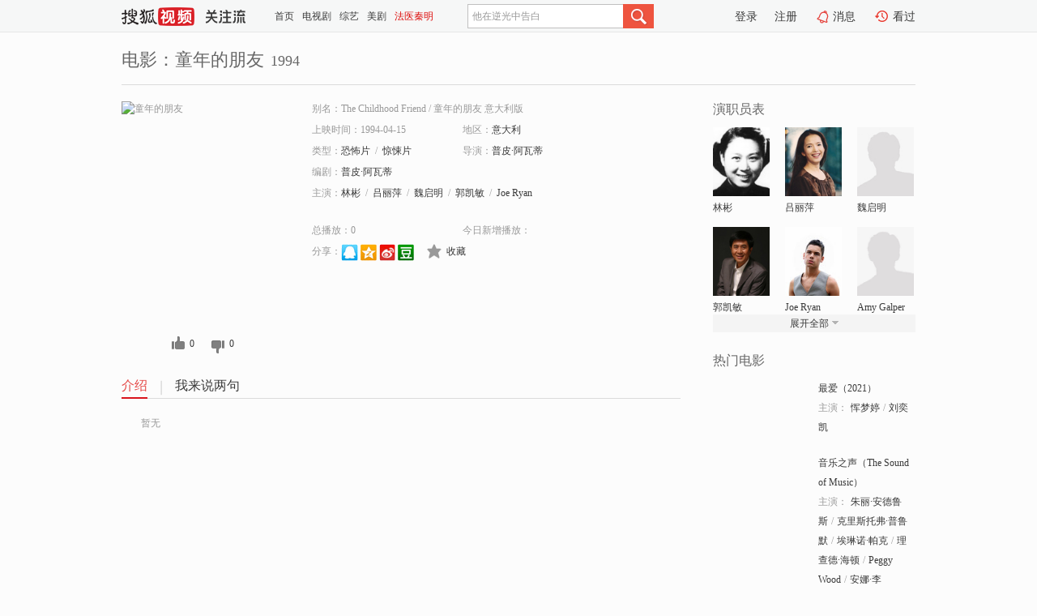

--- FILE ---
content_type: text/html;charset=UTF-8
request_url: https://tv.sohu.com/item/MTA1NjI5MQ==.html
body_size: 4802
content:











 <!DOCTYPE html PUBLIC "-//W3C//DTD XHTML 1.0 Transitional//EN" "http://www.w3.org/TR/xhtml1/DTD/xhtml1-transitional.dtd">
<html>
<head>
<title>童年的朋友-电影-高清视频在线观看-搜狐视频</title>
<meta http-equiv="Content-Type" content="text/html; charset=UTF-8">
<meta name="keywords" content="童年的朋友,电影,高清视频,在线观看">
<meta name="description" content="搜狐视频为您提供关于(童年的朋友)的高清视频在线观看、剧情内容介绍、以及周边的一切，包括(童年的朋友)的图片、预告片、拍摄花絮、影讯、相关新闻及评论等。更多关于(童年的朋友)的精彩内容，尽在搜狐视频。">
<meta http-equiv="Content-Type" content="text/html; charset=UTF-8">
<meta http-equiv="pragma" content="no-cache">
<meta http-equiv="cache-control" content="no-cache,must-revalidate">
<meta http-equiv="expires" content="0">
<meta name="robots" content="all" />
<meta property="og:url" content="https://tv.sohu.com/item/MTA1NjI5MQ==.html"/>
<meta property="og:type" content="website"/>
<meta property="og:site_name" content="搜狐视频" />
<meta property="og:title" content="童年的朋友" />
<meta property="og:description" content="暂无" />
<meta property="og:image" content="http://photocdn.tv.sohu.com/img/kis/fengmian/1056/1056291/1056291_ver_big_20190629163519.jpg" />
<link type="image/x-icon" rel="shortcut icon"  href="//tv.sohu.com/favicon.ico" />
<link type="text/css" rel="stylesheet" href="//css.tv.itc.cn/global/global201302.css" />
<link type="text/css" rel="stylesheet" href="//css.tv.itc.cn/channel/nav_v1.css" />
<link type="text/css" rel="stylesheet" href="//assets.changyan.sohu.com/rs/prod_/sohucs.min-sohutv.v118.css" />
<link type="text/css" rel="stylesheet" href="//css.tv.itc.cn/search/search-movie.css" />
<script type="text/javascript">
	// 测试数据
	var vid="0";
	var nid = "";
	var pid ="0";
	var cover=""; 	
	var playlistId="0";
	var o_playlistId="";
    var cid="100";//一级分类id
	var subcid="100104,100118";//二级分类id
	var osubcid="";//二级分类的唯一项
	var category="";
	var cateCode="";
	var pianhua = "";
	var tag = "";
	var tvid = "";
	var playerSpaceId = "";
	var kis_id="1056291";
	var filmType = "movie";
	var isFee = "0";
	var comment_c_flag="vp";
</script>
<script src="//js.tv.itc.cn/kao.js"></script>
<script src="//js.tv.itc.cn/dict.js"></script>
<script src="//js.tv.itc.cn/gg.seed.js"></script>
<script src="//js.tv.itc.cn/base/core/j_1.7.2.js"></script>
<script src="//tv.sohu.com/upload/static/star/g.js"></script>
<script src="//js.tv.itc.cn/site/search/movie/inc.js"></script>
<script type="text/javascript">
kao('pingback', function () {
	pingbackBundle.initHref({
		customParam : {
			 
				movie : {
				url : '//click.hd.sohu.com.cn/x.gif',
				type : ['extends'],
				stype:['workshow_movie'],
				col1:	function(config, el) {
					return el.getAttribute('pos') == null ? [''] : el.getAttribute('pos');
				},
				col2:	function(config, el) {
					return el.getAttribute('location') == null ? [''] : el.getAttribute('location');
				},
				col3:		function(config, el) {
								 var playsource=el.getAttribute('vv');
								 var vv='';
								 if(playsource=='sohutv'){
								 	vv='work_playpage_vv';
								 }else if(playsource=='work_starpage_vv' || playsource=='work_playpage_vv' || playsource=='work_search_vv' || playsource=='work_workpage_vv'){
								 	vv=playsource;
								 }else{
								 	vv='work_outer_vv';
								 }
								return vv;
						 },
				suv : 'cookie-SUV',
				p : 'passport',
				y : 'cookie-YYID',
				f : 'cookie-fuid',
				_ : 'stamp'
			}
	 
		}
	});
});

getHeaderFrag();
function getHeaderFrag() {
    // console.log("jinru")
    $.ajax({
        type:"GET",
        url:"/star/openkis/star/header",
        success:function(data){
            console.info(data);
            $("#fragHeader").html(data);
        },
        error:function(data){
            $("#fragHeader").html("");
            console.log("Error: "+data);
        }
    });
}

</script>

</head>
<body>
<br>
<!-- Start : areaTop -->
 <div class="areaTop" id="hd-navMiniBar" style="position: fixed; top: 0px; left: 0px; width: 100%; z-index: 999;">
     <div class="area clear" id = "fragHeader" onload =getHeaderFrag()>

     </div>
</div>
<style>
	#hd-fBox2,.hd-mUpload{display:none;}
	.areaTop .hd-hotWord{
		overflow: hidden;
		width:312px;
	}
</style>
<!-- End : areaTop -->
<div class="wrapper">
	<div class="movie-name area rel cfix">
		
		<h2 >电影：童年的朋友<span>1994</span></h2>
	</div>
	<!-- Start : bodyer -->
	<div class="cfix area">
		<div class="movieL">
			<!-- Start : movie info -->
			<div class="cfix movie-info">
			  
			 
			
			
		    
		 	  
			
			
			
			    <div class="colL">
				<div class="movie-pic">
					
					
						<img lazysrc="//photocdn.tv.sohu.com/img/kis/fengmian/1056/1056291/1056291_ver_big_20190629163519.jpg" width="200" height="275" src="//css.tv.itc.cn/channel/v2/index-images/default_v.svg" alt="童年的朋友" />
					
				</div>
				<p class="ta-c">
				<a class="like" title="" href="#">0</a>
				<a class="unlike" title="" href="#">0</a>
				</p>
				</div>
				<div class="movie-infoR">
					<ul class="cfix mB20">
						<li class="w1"><span>别名：The Childhood Friend     /    童年的朋友 意大利版</span></li> 
						<li><span>上映时间：1994-04-15</span></li>
						
						<li><span>地区：</span><a href="//so.tv.sohu.com/list_p1100_p2_p3_u610f_u5927_u5229_p4_p5_p6_p7_p8_p9.html" title="" target="_blank" pb-url="movie" pos="work_info" location="work_info_others" vv="work_search_vv">意大利</a> </li>
						<li><span>类型：</span><a href="//so.tv.sohu.com/list_p1100_p2100104_p3_p4_p5_p6_p7_p8_p9.html" title="" target="_blank" pb-url="movie" pos="work_info" location="work_info_others" vv="work_search_vv">恐怖片</a><span class="mLR6">/</span><a href="//so.tv.sohu.com/list_p1100_p2100118_p3_p4_p5_p6_p7_p8_p9.html" title="" target="_blank" pb-url="movie" pos="work_info" location="work_info_others" vv="work_search_vv">惊悚片</a></li>
						<li><span>导演：</span><a href="//tv.sohu.com/star/NDE2MDlfPz8/Pz8/.shtml" target="_blank" pb-url="movie" vv="work_starpage_vv" pos="work_info" location="work_info_others">普皮·阿瓦蒂</a>   </li>
						<li><span>编剧：</span><a href="//tv.sohu.com/star/NDE2MDlfPz8/Pz8/.shtml" target="_blank" pb-url="movie" vv="work_starpage_vv" pos="work_info" location="work_info_others">普皮·阿瓦蒂</a>  </li>
						
						
						  	
						 		
						  	
						 	 
						  
						<li class="w1"><span>主演：</span><a href="//tv.sohu.com/star/NzYzNzczXz8/.shtml" target="_blank" pb-url="movie" vv="work_starpage_vv" pos="work_info" location="work_info_others">林彬</a><span class="mLR6">/</span><a href="//tv.sohu.com/star/MTIxMDU5Xz8/Pw==.shtml" target="_blank" pb-url="movie" vv="work_starpage_vv" pos="work_info" location="work_info_others">吕丽萍</a><span class="mLR6">/</span><a href="//tv.sohu.com/star/NzUxNDQ4Xz8/Pw==.shtml" target="_blank" pb-url="movie" vv="work_starpage_vv" pos="work_info" location="work_info_others">魏启明</a><span class="mLR6">/</span><a href="//tv.sohu.com/star/MzE0MDQxXz8/Pw==.shtml" target="_blank" pb-url="movie" vv="work_starpage_vv" pos="work_info" location="work_info_others">郭凯敏</a><span class="mLR6">/</span><a href="//tv.sohu.com/star/OTQ1MjE4X0pvZSBSeWFu.shtml" target="_blank" pb-url="movie" vv="work_starpage_vv" pos="work_info" location="work_info_others">Joe Ryan</a></li>
						</ul>
						<ul class="cfix mB10">
                        <!--update 总播放：开始-->
                        <li><span>总播放：</span><em class="total-play"></em></li>
                        <!--update 总播放：结束-->
                        <!--update 今日新增播放：开始-->
                        <li><span>今日新增播放：</span><em class="today-play"></em></li>
                        <!--update 今日新增播放：结束-->
						
						<li class="w1 action">
                            <!--update 新版分享：开始-->
                            <div class="share cfix" style="width: auto">
                                <span>分享：</span><a title="" onclick="javascript:jump('mqq')" href="javascript:void(0)"><img width="21" height="21" alt="" src="//css.tv.itc.cn/search/images/qq.gif"></a>
                                <a title="" onclick="javascript:jump('qq')" href="javascript:void(0)"><img width="20" height="21" alt="" src="//css.tv.itc.cn/search/images/qzone.gif"></a>
                                <a title="" onclick="javascript:jump('weibosina')" href="javascript:void(0)"><img width="20" height="21" alt="" src="//css.tv.itc.cn/search/images/swb.gif"></a>
                                <a title="" onclick="javascript:jump('douban')" href="javascript:void(0)"><img width="20" height="21" alt="" src="//css.tv.itc.cn/search/images/db.gif"></a>
                            </div>
                            <!--update 新版分享：结束-->
							<div class="l actionR">
								<a href="" title="" class="ico-store">收藏</a>  
							</div>
						</li>
						</ul> 
						 
						 
						 <div class="cfix bot">
							
							
					 </div>
				</div>
			</div>
			<!-- End : movie info -->
			<!-- Start : tab -->
			<ul class="cfix movieTab">
				<li class="first on"><a href="#" title="">介绍</a></li>
				
				
				
				
				
				  <li><a href="#" title="">我来说两句</a></li>
				
				
			</ul>
			<!-- End : tab -->
			<!-- Start : modA -->
			<div class="movieCont mod">
			
				<p class="intro">
					<span class="full_intro" style="display:none">&nbsp;&nbsp;&nbsp;&nbsp;&nbsp;&nbsp;&nbsp;&nbsp;暂无</span>
					  
				      
				     
				      &nbsp;&nbsp;&nbsp;&nbsp;&nbsp;&nbsp;&nbsp;&nbsp;暂无  
				      
				    

				</p>
			
			</div>
			<!-- End : modA -->
			<!-- Start : modB -->
			
			<!-- End : modB -->
			<!-- Start : modC -->
			
			<!-- End : modC -->
			<!-- Start : modD -->
			
			<!-- End : modD -->
			<!-- Start : modE -->
			
					 
			
			

		 
			<div class="mod comment" style="display:none">
			<!--  <div id="SOHUCS" sid="" oid="" style="width: 100%; height: auto;"></div>-->
			<div id="SOHUCS"></div>
			</div>
			 
			</div> 
		  
			<!-- End : modE -->
		<div class="movieR">
		 
			<!-- Start : cast -->
			<div class="mod cast">
			
				<div class="mod-tit">
					<h4>演职员表</h4>
				</div>
				<ul class="cfix">
				  
				  	
				 		
				  	
				 	 
				  
					
					<!--   -->
				           
					<li>
						<div class="pic"><a href="//tv.sohu.com/star/NzYzNzczXz8/.shtml" title="林彬" target="_blank" pb-url="movie" pos="work_cast" vv="work_starpage_vv"><img lazysrc="//photocdn.sohu.com/kistar/fengmian/763/763773/763773_ver_small.jpg" src="//css.tv.itc.cn/channel/v2/index-images/default_v.svg" width="70" height="85" alt="林彬" /></a></div>
						<p><a href="//tv.sohu.com/star/NzYzNzczXz8/.shtml" target="_blank" title="林彬" pb-url="movie" pos="work_cast" vv="work_starpage_vv">林彬</a></p><p><span title=""></span></p>
					</li>
					
					<!--   -->
				           
					<li>
						<div class="pic"><a href="//tv.sohu.com/star/MTIxMDU5Xz8/Pw==.shtml" title="吕丽萍" target="_blank" pb-url="movie" pos="work_cast" vv="work_starpage_vv"><img lazysrc="//photocdn.sohu.com/kistar/fengmian/121/121059/121059_ver_small.jpg" src="//css.tv.itc.cn/channel/v2/index-images/default_v.svg" width="70" height="85" alt="吕丽萍" /></a></div>
						<p><a href="//tv.sohu.com/star/MTIxMDU5Xz8/Pw==.shtml" target="_blank" title="吕丽萍" pb-url="movie" pos="work_cast" vv="work_starpage_vv">吕丽萍</a></p><p><span title=""></span></p>
					</li>
					
					<!--   -->
				           
					<li>
						<div class="pic"><a href="//tv.sohu.com/star/NzUxNDQ4Xz8/Pw==.shtml" title="魏启明" target="_blank" pb-url="movie" pos="work_cast" vv="work_starpage_vv"><img lazysrc="//photocdn.sohu.com/kistar/fengmian/751/751448/751448_ver_small.jpg" src="//css.tv.itc.cn/channel/v2/index-images/default_v.svg" width="70" height="85" alt="魏启明" /></a></div>
						<p><a href="//tv.sohu.com/star/NzUxNDQ4Xz8/Pw==.shtml" target="_blank" title="魏启明" pb-url="movie" pos="work_cast" vv="work_starpage_vv">魏启明</a></p><p><span title=""></span></p>
					</li>
					
					<!--    <li class="clear"></li>-->
				            <li class="clear"></li>
					<li>
						<div class="pic"><a href="//tv.sohu.com/star/MzE0MDQxXz8/Pw==.shtml" title="郭凯敏" target="_blank" pb-url="movie" pos="work_cast" vv="work_starpage_vv"><img lazysrc="//photocdn.sohu.com/kistar/fengmian/314/314041/314041_ver_small.jpg" src="//css.tv.itc.cn/channel/v2/index-images/default_v.svg" width="70" height="85" alt="郭凯敏" /></a></div>
						<p><a href="//tv.sohu.com/star/MzE0MDQxXz8/Pw==.shtml" target="_blank" title="郭凯敏" pb-url="movie" pos="work_cast" vv="work_starpage_vv">郭凯敏</a></p><p><span title=""></span></p>
					</li>
					
					<!--   -->
				           
					<li>
						<div class="pic"><a href="//tv.sohu.com/star/OTQ1MjE4X0pvZSBSeWFu.shtml" title="Joe Ryan" target="_blank" pb-url="movie" pos="work_cast" vv="work_starpage_vv"><img lazysrc="//photocdn.sohu.com/kistar/fengmian/945/945218/945218_ver_small.jpg" src="//css.tv.itc.cn/channel/v2/index-images/default_v.svg" width="70" height="85" alt="Joe Ryan" /></a></div>
						<p><a href="//tv.sohu.com/star/OTQ1MjE4X0pvZSBSeWFu.shtml" target="_blank" title="Joe Ryan" pb-url="movie" pos="work_cast" vv="work_starpage_vv">Joe Ryan</a></p><p><span title=""></span></p>
					</li>
					
					<!--   -->
				           
					<li>
						<div class="pic"><a href="//tv.sohu.com/star/MTAyOTUyNl9BbXkgR2FscGVy.shtml" title="Amy Galper" target="_blank" pb-url="movie" pos="work_cast" vv="work_starpage_vv"><img lazysrc="//css.tv.itc.cn/search/star/images/default_avatar.jpg" src="//css.tv.itc.cn/channel/v2/index-images/default_v.svg" width="70" height="85" alt="Amy Galper" /></a></div>
						<p><a href="//tv.sohu.com/star/MTAyOTUyNl9BbXkgR2FscGVy.shtml" target="_blank" title="Amy Galper" pb-url="movie" pos="work_cast" vv="work_starpage_vv">Amy Galper</a></p><p><span title=""></span></p>
					</li>
					  
					
					
					 <li class="clear hide"></li>
                	<li class="hide">
                    <div class="pic"><a href="//tv.sohu.com/star/NDE2MDlfPz8/Pz8/.shtml" title="普皮·阿瓦蒂" target="_blank" pb-url="movie" pos="work_cast" vv="work_starpage_vv"><img lazysrc="//photocdn.sohu.com/kistar/fengmian/41/41609/41609_ver_small.jpg" src="//css.tv.itc.cn/channel/v2/index-images/default_v.svg" width="70" height="85" alt="普皮·阿瓦蒂" /></a></div>
						<p><a href="//tv.sohu.com/star/NDE2MDlfPz8/Pz8/.shtml" target="_blank" title="普皮·阿瓦蒂" pb-url="movie" pos="work_cast" vv="work_starpage_vv">普皮·阿瓦蒂</a></p><p><span title="导演/编剧">导演/编剧</span></p>
					</li>
                       
                     
				</ul>
				<div class="mod-more"><a href="#" title="" class="arr-down" pos="work_cast" vv="work_starpage_vv">展开全部</a></div>
			
			</div>
			<!-- End : cast -->
			<!-- Start : serial -->
			<div class="mod serial">
				<div class="mod-tit">
					
				</div>
				<ul class="list-movie">
				
				 
				 	
				 	
				 	
				 	
				 
					
					
				</ul>
				
				
			</div>
			<!-- End : serial -->
			<!-- Start : recommend -->
			<div class="mod recommend">
				<div class="mod-tit">
				<h4>热门电影</h4>
				</div>
					<ul class="list-movie"></ul>
				 
			</div>
			<!-- End : recommend -->
			<!-- Start : sort -->
			<div class="mod sort">
			</div>
			<!-- End : sort -->
			<div class="mod soMovie">
				<form action="" method="post" id="sFormB" autocomplete="off" name="sFormB" onsubmit="return searchFormA('sKeyB');"><input type="text" value="" id="sKeyB" class="input" /><input type="submit" value="" class="btn-soMovie" />
				</form>
			</div>
		</div>
	</div>
<!-- End : content -->
</div>
 

<!-- End:content -->
    


<span id="footerFrag" onload="getFootererFrag()"></span>

<script>
    getFootererFrag();
    function getFootererFrag() {
        docWrite = document.write;
        document.write = function( text ){
            console.log(text);
            var elements = document.getElementsByClassName("now_year");
            Array.prototype.forEach.call(elements, function (element) {
                element.innerHTML = text;
            });
        };
        $.ajax({
            type:"GET",
            url:"/star/openkis/star/footer",
            async : true,
            success:function(result){
                console.info(result);
                $("#footerFrag").html(result);
                //  还原
                document.write = docWrite;
            },
            error:function(result){
                $("#footerFrag").html("");
                console.log("Error: "+result);
            }
        });


    };
</script>
 <script>
    messagebus.publish('core.loaded_end');
(function(){function a(){var a=/win/i.test(navigator.userAgent);if(a)if(typeof window.ActiveXObject=="function")try{var b=new ActiveXObject("SoHuVA.SoHuDector.1");b.StartSoHuVA()}catch(c){}else{function d(){var a=navigator.plugins||[];for(var b=0,c;c=a[b];b++)if(/npifox/i.test(c.description))return!0;return!1}if(d()){var e=document.getElementById("embed_ifox");if(!e){var f=document.createElement("div");f.style.cssText="position:absolute;zIndex:-1;height:1px",f.innerHTML='<embed id="embed_ifox" type="application/ifox-plugin" width="0" height="0"></embed>',document.body&&(document.body.insertBefore(f,document.body.firstChild),e=document.getElementById("embed_ifox"))}try{e.RunSohuVA()}catch(c){}}}}var b=window._IFoxContext||(window._IFoxContext={});b.isCalled||(b.isCalled=!0,setTimeout(function(){a()},2e3))})()
</script>

<!-- Begin New PV --> 
<script type="text/javascript" src="//tv.sohu.com/upload/static/global/hdpv.js"></script>
<!-- End New PV --> 

<!-- Begin PVInsight --> 
<script type="text/javascript" language="javascript" src="//a1.itc.cn/pv/js/spv.1305141919.js"></script>
 <!-- End PVInsight --> 
</body>
</html>


--- FILE ---
content_type: text/html;charset=UTF-8
request_url: https://score.my.tv.sohu.com/digg/get.do?type=327&vid=1056291&callback=jQuery17203956423531410438_1769153996526&_=1769154001308
body_size: 121
content:
jQuery17203956423531410438_1769153996526({"vid":1056291,"downCount":0,"statusText":"success but not exists","upCount":0,"pid":-1,"tvid":1056291,"type":327,"status":200})

--- FILE ---
content_type: text/plain;charset=UTF-8
request_url: https://v4.passport.sohu.com/i/cookie/common?callback=passport4015_cb1769154001153&dfp=1769154001186&_=1769154001186
body_size: -296
content:
passport4015_cb1769154001153({"body":"","message":"Success","status":200})

--- FILE ---
content_type: text/javascript; charset=utf-8
request_url: https://hui.sohu.com/mum/ipqueryjp?callback=jsonp1769153996228&cookie=1769153996386&platform_source=pc&_=1769153996229
body_size: 26
content:
typeof jsonp1769153996228 === 'function' && jsonp1769153996228({
  "ext_ip": "3.14.85.212",
  "urls": []
});